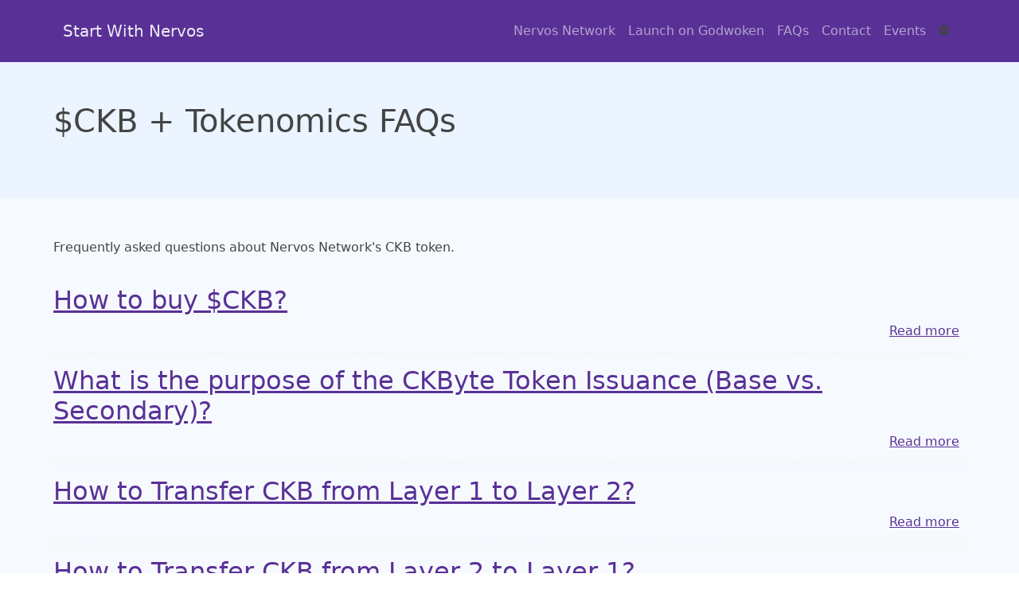

--- FILE ---
content_type: text/html; charset=utf-8
request_url: https://startwithnervos.com/frequently-asked-questions/ckb-tokenomics-faqs
body_size: 3437
content:
<!DOCTYPE html>
<html lang="en" dir="ltr">
  <head>
    <meta charset="utf-8" />
<link rel="shortcut icon" href="https://startwithnervos.com/files/favicon.ico" type="image/vnd.microsoft.icon" />
<link rel="alternate" type="application/rss+xml" title="RSS - $CKB + Tokenomics FAQs" href="https://startwithnervos.com/taxonomy/term/9/feed" />
<meta name="viewport" content="width=device-width, initial-scale=1" />
<meta http-equiv="X-UA-Compatible" content="IE=edge" />
<link rel="canonical" href="https://startwithnervos.com/frequently-asked-questions/ckb-tokenomics-faqs" />
<meta name="Generator" content="Backdrop CMS 1 (https://backdropcms.org)" />
    <title>$CKB + Tokenomics FAQs | Start With Nervos</title>
    <link rel="stylesheet" href="https://startwithnervos.com/files/css/css_c6iHeCOXCGAq0srn6DIm7xUed5Ie8xFYcFQ1oUvIx0U.css" media="all" />
<link rel="stylesheet" href="https://startwithnervos.com/files/css/css_xaJU72jAuGdwaW-AT8DAVp4DqDeKRUXAJArM-ju9zyk.css" media="all" />
<link rel="stylesheet" href="https://startwithnervos.com/files/css/css_3neBpa0w0ql59OPOFkUesAkJJbSqfMqfxGICgvPQxjA.css" media="all" />
<style media="all">#backtotop{bottom:20px;right:20px;}
</style>
<link rel="stylesheet" href="https://startwithnervos.com/files/css/css_oxi-N43lMrQWoHgf_m5NHusE9UNuRfu9-ty2erXrSg0.css" media="all" />
<link rel="stylesheet" href="https://cdn.jsdelivr.net/npm/bootswatch@5.0.1/dist/pulse/bootstrap.min.css" media="all" />
<link rel="stylesheet" href="https://stackpath.bootstrapcdn.com/font-awesome/4.4.0/css/font-awesome.min.css" media="all" />
<link rel="stylesheet" href="https://startwithnervos.com/files/css/css_bHVEbmUI0xjP3wy5k-BXYE_lp_wwcJ0ngnTxMEdpRwM.css" media="all" />
<link rel="stylesheet" href="https://startwithnervos.com/files/css/css_LLJ9LN5C-Dc5fvfvxdL06hkh5dMWbdKlpE031EvtCBI.css" media="all" />
    <script>window.Backdrop = {settings: {"basePath":"\/","pathPrefix":"","drupalCompatibility":true,"ajaxPageState":{"theme":"bootstrap5_lite","theme_token":"_WfCtWHpivY-FexJxfrUWAhYjIDZ4eDxUmfoVEx_YuM","css":{"core\/misc\/normalize.css":1,"core\/modules\/system\/css\/system.css":1,"core\/modules\/system\/css\/system.theme.css":1,"core\/modules\/system\/css\/messages.theme.css":1,"core\/modules\/layout\/css\/grid-flexbox.css":1,"modules\/back_to_top\/css\/back_to_top.css":1,"core\/modules\/comment\/css\/comment.css":1,"core\/modules\/date\/css\/date.css":1,"core\/modules\/field\/css\/field.css":1,"modules\/fitvids\/css\/fitvids.css":1,"core\/modules\/search\/search.theme.css":1,"core\/modules\/user\/css\/user.css":1,"core\/modules\/views\/css\/views.css":1,"0":1,"core\/layouts\/boxton\/boxton.css":1,"core\/modules\/taxonomy\/css\/taxonomy.css":1,"https:\/\/cdn.jsdelivr.net\/npm\/bootswatch@5.0.1\/dist\/pulse\/bootstrap.min.css":1,"https:\/\/stackpath.bootstrapcdn.com\/font-awesome\/4.4.0\/css\/font-awesome.min.css":1,"themes\/bootstrap5_lite\/css\/overrides.css":1,"themes\/bootstrap5_lite\/css\/style.css":1,"public:\/\/css_injector\/css_injector_3.css":1,"public:\/\/css_injector\/css_injector_4.css":1,"public:\/\/css_injector\/css_injector_5.css":1,"public:\/\/css_injector\/css_injector_6.css":1,"public:\/\/css_injector\/css_injector_7.css":1},"js":{"core\/misc\/html5.js":1,"core\/misc\/jquery.js":1,"core\/misc\/jquery-extend-3.4.0.js":1,"core\/misc\/jquery-html-prefilter-3.5.0.js":1,"core\/misc\/jquery.once.js":1,"core\/misc\/backdrop.js":1,"core\/modules\/layout\/js\/grid-fallback.js":1,"https:\/\/cdn.jsdelivr.net\/npm\/bootstrap@5.0.1\/dist\/js\/bootstrap.min.js":1,"modules\/back_to_top\/js\/back_to_top.js":1,"modules\/fitvids\/js\/fitvids.js":1,"modules\/fitvids\/js\/jquery.fitvids.js":1}},"back_to_top":{"distance":"100","text":"Back to top","title":1,"type":"image"},"fitvids":{"custom_domains":[],"selectors":["body"],"simplifymarkup":0}}};</script>

<!--[if lte IE 8]>
<script src="https://startwithnervos.com/files/js/js_VtafjXmRvoUgAzqzYTA3Wrjkx9wcWhjP0G4ZnnqRamA.js"></script>
<![endif]-->
<script src="https://startwithnervos.com/files/js/js_FSQwAK4I66VzqjTOdUqG0uav2FQ1gq1uyMt-kh9zVrY.js"></script>
<script src="https://startwithnervos.com/files/js/js_NDsGKyX_Qf_eunrI-CXM7NVsE1WpzLG4ZN9IlRdtmMU.js"></script>
<script src="https://cdn.jsdelivr.net/npm/bootstrap@5.0.1/dist/js/bootstrap.min.js"></script>
<script src="https://startwithnervos.com/files/js/js_UYrXAfK43GmW1usAJzT8FqxSec8t_AL3-o4KmObvWDY.js"></script>
  </head>
  <body class="page pulse not-front page-taxonomy page-taxonomy-term page-taxonomy-term-9 role-anonymous">
    <div class="layout--boxton layout">
  <div id="skip-link">
    <a href="#main-content" class="element-invisible element-focusable">Skip to main content</a>
  </div>

      <header class="l-header" role="banner" aria-label="Site header">
      <div class="l-header-inner container container-fluid">
        <div class="block block-system-header container">


  <div class="block-content">
    <header id="navbar" role="banner" class="navbar navbar-expand-lg navbar-dark bg-primary">
  <div class="container-fluid">
    <div class="navbar-header">
      <!-- .btn-navbar is used as the toggle for collapsed navbar content -->
      <button type="button" class="navbar-toggler" data-toggle="collapse" data-target=".navbar-collapse">
        <span class="sr-only">Toggle navigation</span>
        <span class="icon-bar"></span>
        <span class="icon-bar"></span>
        <span class="icon-bar"></span>
      </button>
              <a class="name navbar-brand" href="/" title="Home">
                                Start With Nervos                  </a>
          </div>
    
          <div class="navbar-collapse collapse d-flex justify-content-end">
        <ul class="menu nav navbar-nav navbar-right"><li class="menu-468 odd first"><a href="https://www.nervos.org/" title="" class="nav-link">Nervos Network</a></li><li class="menu-460 even"><a href="/godwoken" class="nav-link">Launch on Godwoken</a></li><li class="menu-447 odd"><a href="https://startwithnervos.com/faq" title="Frequently Asked Questions" class="nav-link">FAQs</a></li><li class="menu-487 even"><a href="https://startwithnervos.com/webform/nervos-community-contact-form" title="Community Contact Form" class="nav-link">Contact</a></li><li class="menu-485 odd last"><a href="/events" class="nav-link">Events</a></li></ul>        
<div class="menu nav navbar-nav dropstart p-2">
  <div class="dropdown">
    <div data-toggle="dropdown" data-bs-toggle="dropdown"><i class="fa fa-cog"></i></div>
    <ul class="links navbar-right dropdown-menu"><li class="menu-315 odd first last"><a href="/user/login" class="dropdown-item">Login</a></li></ul>
  </div>
</div>      </div>
      </div>
</header>
<header role="banner" id="page-header">
  </header> <!-- /#page-header -->
  </div>
</div>
      </div>
    </header>
  
  <div class="l-wrapper">
    <div class="l-wrapper-inner container container-fluid">

      
      <div class="l-page-title">
        <a id="main-content"></a>
                              </div>

      
      
              <div class="l-top">
          <div class="block block-system-title-combo container">


  <div class="block-content">
    
  <h1 class="page-title">$CKB + Tokenomics FAQs</h1>


  </div>
</div>
        </div>
      
      <div class="l-content" role="main" aria-label="Main content">
        <div class="container">
<div class="term-listing-heading"><section id="taxonomy-term-9" class="taxonomy-term vocabulary-frequently-asked-questions">

  
  <div class="content">
    <div class="taxonomy-term-description"><p>Frequently asked questions about Nervos Network's CKB token.</p>
</div>  </div>

</section>
</div><article id="node-113" class="media node node-nervos-faq view-mode-teaser clearfix">
    <div>
      
              <h2><a href="/nervos-faq/how-to-buy-ckb" rel="bookmark">How to buy $CKB?</a></h2>
            
    <div class="content">
          </div>
    <div class="float-end">
    <ul class="links inline"><li class="node-readmore odd first last"><a href="/nervos-faq/how-to-buy-ckb" rel="tag" title="How to buy $CKB?">Read more<span class="element-invisible"> about How to buy $CKB?</span></a></li></ul>    </div>
  </div>
  </article>
<article id="node-111" class="media node node-nervos-faq view-mode-teaser clearfix">
    <div>
      
              <h2><a href="/nervos-faq/what-is-the-purpose-of-the-ckbyte-token-issuance-base-vs-secondary-1" rel="bookmark">What is the purpose of the CKByte Token Issuance (Base vs. Secondary)?</a></h2>
            
    <div class="content">
          </div>
    <div class="float-end">
    <ul class="links inline"><li class="node-readmore odd first last"><a href="/nervos-faq/what-is-the-purpose-of-the-ckbyte-token-issuance-base-vs-secondary-1" rel="tag" title="What is the purpose of the CKByte Token Issuance (Base vs. Secondary)?">Read more<span class="element-invisible"> about What is the purpose of the CKByte Token Issuance (Base vs. Secondary)?</span></a></li></ul>    </div>
  </div>
  </article>
<article id="node-107" class="media node node-nervos-faq view-mode-teaser clearfix">
    <div>
      
              <h2><a href="/nervos-faq/how-to-transfer-ckb-from-layer-1-to-layer-2-1" rel="bookmark">How to Transfer CKB from Layer 1 to Layer 2?</a></h2>
            
    <div class="content">
          </div>
    <div class="float-end">
    <ul class="links inline"><li class="node-readmore odd first last"><a href="/nervos-faq/how-to-transfer-ckb-from-layer-1-to-layer-2-1" rel="tag" title="How to Transfer CKB from Layer 1 to Layer 2?">Read more<span class="element-invisible"> about How to Transfer CKB from Layer 1 to Layer 2?</span></a></li></ul>    </div>
  </div>
  </article>
<article id="node-106" class="media node node-nervos-faq view-mode-teaser clearfix">
    <div>
      
              <h2><a href="/nervos-faq/how-to-transfer-ckb-from-layer-2-to-layer-1" rel="bookmark">How to Transfer CKB from Layer 2 to Layer 1?</a></h2>
            
    <div class="content">
          </div>
    <div class="float-end">
    <ul class="links inline"><li class="node-readmore odd first last"><a href="/nervos-faq/how-to-transfer-ckb-from-layer-2-to-layer-1" rel="tag" title="How to Transfer CKB from Layer 2 to Layer 1?">Read more<span class="element-invisible"> about How to Transfer CKB from Layer 2 to Layer 1?</span></a></li></ul>    </div>
  </div>
  </article>
<article id="node-92" class="media node node-nervos-faq view-mode-teaser clearfix">
    <div>
      
              <h2><a href="/nervos-faq/does-ckb-have-a-supply-cap-1" rel="bookmark">Does CKB have a supply cap?</a></h2>
            
    <div class="content">
          </div>
    <div class="float-end">
    <ul class="links inline"><li class="node-readmore odd first last"><a href="/nervos-faq/does-ckb-have-a-supply-cap-1" rel="tag" title="Does CKB have a supply cap?">Read more<span class="element-invisible"> about Does CKB have a supply cap?</span></a></li></ul>    </div>
  </div>
  </article>
<article id="node-36" class="media node node-nervos-faq view-mode-teaser clearfix">
    <div>
      
              <h2><a href="/nervos-faq/what-are-ckbytes-ckb-1" rel="bookmark">What are CKBytes? ($CKB)</a></h2>
            
    <div class="content">
          </div>
    <div class="float-end">
    <ul class="links inline"><li class="node-readmore odd first last"><a href="/nervos-faq/what-are-ckbytes-ckb-1" rel="tag" title="What are CKBytes? ($CKB)">Read more<span class="element-invisible"> about What are CKBytes? ($CKB)</span></a></li></ul>    </div>
  </div>
  </article>
</div>
      </div>

      
    </div><!-- /.l-wrapper-inner -->
  </div><!-- /.l-wrapper -->

      <footer class="l-footer">
      <div class="l-footer-inner container container-fluid">
        <div class="block block-block-footer-main footer-main">


  <div class="block-content">
    <div class="container">
    <div class="row justify-content-center">
        <div class="col-lg-5">
            <div class="footer-top-content">
                <div class="footer-logo text-center">
                    <a href="https://startwithnervos.com"><h2>Start with Nervos</h2></a>
                </div>
                <!-- footer logo -->
                <p class="text-center">
                    The Nervos Network is an open source public blockchain
                    ecosystem and collection of protocols creating
                    the foundation for a universal internet-like public network
                </p>
                <h5 class="text-center social-title">Follow Us On</h5>
                <ul class="social text-center mt-60">
                    <li>
                        <a class="btn btn-primary" href="https://twitter.com/nervosevents" aria-label="Twitter">
                            <i class="fa fa-twitter" aria-hidden="true"></i>
                        </a>
                    </li>
                    <li>
                        <a class="btn btn-primary" href="https://discord.gg/nervos" aria-label="Discord">
                            <i class="fa fa-commenting" aria-hidden="true"></i>
                        </a>
                    </li>
                    <li>
                        <a class="btn btn-primary" href="https://www.linkedin.com/company/nervos" aria-label="Linkedin">
                            <i class="fa fa-linkedin" aria-hidden="true"></i>
                        </a>
                    </li>
                </ul>
                <!-- social -->
            </div>
        </div>
    </div>
</div>
  </div>
</div>
<div class="block block-block-footer-copyright copyright footer-copyright">


  <div class="block-content">
    <div class="container">
<div class="text-center">
<p>© Nervos &amp; Start With Nervos is a project of the Nervos Foundation. All Rights Reserved. | <a href="https://startwithnervos.com/website-terms-and-conditions">Terms &amp; Conditions</a></p>
</div>
</div>
  </div>
</div>
      </div><!-- /.container -->
    </footer>
  </div><!-- /.layout--boxton -->
        <script>(function($) { $(".container.container-fluid").removeClass("container");})(jQuery);</script>
  </body>
</html>


--- FILE ---
content_type: text/css
request_url: https://startwithnervos.com/files/css/css_c6iHeCOXCGAq0srn6DIm7xUed5Ie8xFYcFQ1oUvIx0U.css
body_size: 3874
content:
html{line-height:1.15;-ms-text-size-adjust:100%;-webkit-text-size-adjust:100%;}body{margin:0;}article,aside,footer,header,nav,section{display:block;}h1{font-size:2em;margin:0.67em 0;}figcaption,figure,main{display:block;}figure{margin:1em 40px;}hr{box-sizing:content-box;height:0;overflow:visible;}pre{font-family:monospace,monospace;font-size:1em;}a{background-color:transparent;-webkit-text-decoration-skip:objects;}abbr[title]{border-bottom:none;text-decoration:underline;text-decoration:underline dotted;}b,strong{font-weight:inherit;}b,strong{font-weight:bolder;}code,kbd,samp{font-family:monospace,monospace;font-size:1em;}dfn{font-style:italic;}mark{background-color:#ff0;color:#000;}small{font-size:80%;}sub,sup{font-size:75%;line-height:0;position:relative;vertical-align:baseline;}sub{bottom:-0.25em;}sup{top:-0.5em;}audio,video{display:inline-block;}audio:not([controls]){display:none;height:0;}img{border-style:none;}svg:not(:root){overflow:hidden;}button,input,optgroup,select,textarea{font-family:sans-serif;font-size:100%;line-height:1.15;margin:0;}button,input{overflow:visible;}button,select{text-transform:none;}button,html [type="button"],[type="reset"],[type="submit"]{-webkit-appearance:button;}button::-moz-focus-inner,[type="button"]::-moz-focus-inner,[type="reset"]::-moz-focus-inner,[type="submit"]::-moz-focus-inner{border-style:none;padding:0;}button:-moz-focusring,[type="button"]:-moz-focusring,[type="reset"]:-moz-focusring,[type="submit"]:-moz-focusring{outline:1px dotted ButtonText;}fieldset{padding:0.35em 0.75em 0.625em;}legend{box-sizing:border-box;color:inherit;display:table;max-width:100%;padding:0;white-space:normal;}progress{display:inline-block;vertical-align:baseline;}textarea{overflow:auto;}[type="checkbox"],[type="radio"]{box-sizing:border-box;padding:0;}[type="number"]::-webkit-inner-spin-button,[type="number"]::-webkit-outer-spin-button{height:auto;}[type="search"]{-webkit-appearance:textfield;outline-offset:-2px;}[type="search"]::-webkit-search-cancel-button,[type="search"]::-webkit-search-decoration{-webkit-appearance:none;}::-webkit-file-upload-button{-webkit-appearance:button;font:inherit;}details,menu{display:block;}summary{display:list-item;}canvas{display:inline-block;}template{display:none;}[hidden]{display:none;}
#autocomplete{background:#eee;border:1px solid #ddd;overflow:hidden;position:fixed;z-index:9997;}#autocomplete ul{list-style:none;list-style-image:none;margin:0;padding:0;}#autocomplete li{color:#000;cursor:default;white-space:pre;}.js input.form-autocomplete{background-image:url(/core/misc/throbber-inactive.png);background-position:100% center;background-repeat:no-repeat;}[dir="rtl"].js input.form-autocomplete{background-position:1% center;}.js input.throbbing{background-image:url(/core/misc/throbber-active.gif);background-position:100% center;}[dir="rtl"].js input.throbbing{background-position:1% center;}.js-show{display:none;}.js .js-show{display:block;}.js a.js-show,.js span.js-show{display:inline;}.js fieldset.collapsed .fieldset-wrapper{display:none;}fieldset.collapsible{position:relative;}fieldset.collapsible .fieldset-legend{display:block;}.form-textarea-wrapper textarea{display:block;margin:0;width:100%;-webkit-box-sizing:border-box;box-sizing:border-box;}.resizable-textarea .grippie{background:#eee url(/core/misc/grippie.png) no-repeat center 2px;border:1px solid #ddd;border-top-width:0;cursor:s-resize;height:9px;overflow:hidden;}body.drag{cursor:move;}.draggable a.tabledrag-handle{cursor:move;float:left;height:1.7em;margin-left:-1em;overflow:hidden;text-decoration:none;}[dir="rtl"] .draggable a.tabledrag-handle{float:right;margin-right:-1em;margin-left:0;}a.tabledrag-handle:hover{text-decoration:none;}a.tabledrag-handle .handle{background:url(/core/misc/draggable.png) no-repeat 6px 9px;height:13px;margin:-0.4em 0.5em;padding:0.42em 0.5em;width:13px;box-sizing:content-box;-moz-box-sizing:content-box;-webkit-box-sizing:content-box;-o-box-sizing:content-box;}[dir="rtl"] a.tabledrag-handle .handle{margin:-0.4em 0.5em;padding:0.42em 0.5em;}a.tabledrag-handle-hover .handle{background-position:6px -11px;}div.indentation{float:left;height:1.7em;margin:-1em 0.2em -1em -0.4em;padding:1em 0 1em 0.6em;width:20px;}[dir="rtl"] div.indentation{float:right;margin:-1em -0.4em -1em 0.2em;padding:1em 0.6em 1em 0;}div.form-item-indentation-0{margin-left:0;}[dir="rtl"] div.form-item-indentation-0{margin-right:0;}div.form-item-indentation-1{margin-left:1em;}[dir="rtl"] div.form-item-indentation-1{margin-right:1em;}div.form-item-indentation-2{margin-left:2em;}[dir="rtl"] div.form-item-indentation-2{margin-right:2em;}div.form-item-indentation-3{margin-left:3em;}[dir="rtl"] div.form-item-indentation-3{margin-right:3em;}div.form-item-indentation-4{margin-left:4em;}[dir="rtl"] div.form-item-indentation-4{margin-right:4em;}div.form-item-indentation-5{margin-left:5em;}[dir="rtl"] div.form-item-indentation-5{margin-right:5em;}div.tree-child{background:url(/core/misc/tree.png) no-repeat 11px center;}[dir="rtl"] div.tree-child{background-position:-65px center;}div.tree-child-last{background:url(/core/misc/tree-bottom.png) no-repeat 11px center;}[dir="rtl"] div.tree-child-last{background-position:-65px center;}div.tree-child-horizontal{background:url(/core/misc/tree.png) no-repeat -11px center;}.tabledrag-toggle-weight-wrapper{text-align:right;}[dir="rtl"] .tabledrag-toggle-weight-wrapper{text-align:left;}table.sticky-header{background-color:#fff;margin-top:0;z-index:9;}.progress .bar{background-color:#fff;border:1px solid;}.progress .filled{background-color:#000;height:2.5em;width:5px;}.progress .percentage{float:right;}[dir="rtl"] .progress .percentage{float:left;}.ajax-progress{display:inline-block;padding:1px 5px 2px 5px;}.ajax-progress-throbber .throbber{background:transparent url(/core/misc/throbber-active.gif) no-repeat 0px center;display:inline;padding:1px 5px 2px;}.ajax-progress-throbber .message{display:inline;padding:1px 5px 2px;}tr .ajax-progress-throbber .throbber{margin:0 2px;}.ajax-progress-bar{width:16em;}.container-inline div,.container-inline label{display:inline;}.container-inline .fieldset-wrapper{display:block;}.nowrap{white-space:nowrap;}.centered-wrapper{text-align:center;}.js .js-hide{display:none;}.element-hidden{display:none;}.element-invisible{position:absolute !important;clip:rect(1px,1px,1px,1px);overflow:hidden;height:1px;width:1px;}.element-invisible.element-focusable:active,.element-invisible.element-focusable:focus{position:static !important;clip:auto;overflow:visible;height:auto;}.clearfix:after{content:"";display:table;clear:both;}.text-align-left{text-align:left;}.text-align-right{text-align:right;}.text-align-center{text-align:center;}.text-align-justify{text-align:justify;}.align-left{float:left;}.align-right{float:right;}.align-center{display:block;margin-left:auto;margin-right:auto;}.underline{text-decoration:underline;}article,aside,details,figcaption,figure,footer,header,hgroup,main,menu,nav,section,summary{display:block;}
fieldset{min-width:0;margin-bottom:1em;padding:0.5em;}details summary{display:list-item;cursor:pointer;}details summary:focus:not(:focus-visible){outline:none;}form{margin:0;padding:0;}hr{border:1px solid gray;height:1px;}th{border-bottom:3px solid #ccc;padding:0 1em;text-align:left;}[dir="rtl"] th{text-align:right;}tr.even,tr.odd{background-color:#eee;border-bottom:1px solid #ccc;padding:0.1em 0.6em;}.unpublished{background-color:#fff4f4;}.preview{background-color:#ffffea;}th.active img{display:inline;}td.active{background-color:#ddd;}.item-list .title{font-weight:bold;}.item-list ul{margin:0 0 0.75em 0;padding:0;}.item-list li{margin:0 0 0.25em 1.5em;padding:0;}[dir="rtl"] .item-list li{margin:0 1.5em 0.25em 0;}.form-item,.form-actions{margin-top:1em;margin-bottom:1em;}tr.odd .form-item,tr.even .form-item{margin-top:0;margin-bottom:0;white-space:nowrap;}.form-item .description{font-size:0.85em;}label{display:block;font-weight:bold;}label.option{display:inline;font-weight:normal;}.form-checkboxes .form-item,.form-radios .form-item{margin-top:0.4em;margin-bottom:0.4em;}.form-type-radio .description,.form-type-checkbox .description{margin-left:2.4em;}input.form-checkbox,input.form-radio{vertical-align:middle;}.form-required{color:#e60000;}.marker{font-size:0.9em;color:#234600;background-color:#e6f2ba;padding:0 0.4em;-moz-border-radius:3px;border-radius:3px;}abbr.form-required,abbr.tabledrag-changed,abbr.ajax-changed{text-decoration:none;}.form-item input.error,.form-item textarea.error,.form-item select.error,.form-error input.form-date,.form-error input.form-time{border:2px solid red;}.form-type-checkboxes.form-error,.form-type-radios.form-error{border:2px solid red;}.form-type-checkbox.form-error{border:2px solid red;}.form-type-checkboxes.form-error .form-type-checkbox.form-error{border:none;}.container-inline .form-actions,.container-inline.form-actions{margin-top:0;margin-bottom:0;}.more-link{text-align:right;}[dir="rtl"] .more-link{text-align:left;}.more-help-link{text-align:right;}[dir="rtl"] .more-help-link{text-align:left;}.more-help-link a{background:url(/core/misc/help.png) 0 50% no-repeat;padding:1px 0 1px 20px;}[dir="rtl"] .more-help-link a{background-position:100% 50%;padding:1px 20px 1px 0;}.item-list .pager{clear:both;text-align:center;}.item-list .pager li{background-image:none;display:inline;list-style-type:none;padding:0.5em;margin:0;}.pager-current{font-weight:bold;}#autocomplete li.selected{background:#0072b9;color:#fff;}.js fieldset.collapsible .fieldset-title{background:url(/core/misc/menu-expanded.png) 5px 65% no-repeat;padding-left:15px;}.js[dir="rtl"] fieldset.collapsible .fieldset-title{background-position:98% 75%;padding-left:0;padding-right:15px;}.js fieldset.collapsed .fieldset-title{background-image:url(/core/misc/menu-collapsed.png);background-position:5px 50%;}.js[dir="rtl"] fieldset.collapsed .fieldset-title{background-image:url(/core/misc/menu-collapsed-rtl.png);background-position:98% 50%;background-repeat:no-repeat;}.fieldset-legend span.summary{color:#707070;font-size:0.9em;margin-left:0.5em;}.fieldset-legend span.summary{margin-left:0;margin-right:0.5em;}tr.drag{background-color:#fffff0;}tr.drag-previous{background-color:#ffd;}.tabledrag-toggle-weight{font-size:0.9em;}body div.tabledrag-changed-warning{margin-bottom:0.5em;}tr.selected td{background:#ffc;}td.checkbox,th.checkbox{text-align:center;}.progress .filled{-webkit-transition:width .4s;transition:width .4s;will-change:width;}.menu-tree{border:none;list-style:none;text-align:left;}[dir="rtl"] .menu-tree{text-align:right;}.menu-tree li{margin:0 0 0 0.5em;}[dir="rtl"] .menu-tree li{margin:0 0.5em 0 0;}.menu-tree li.expanded{list-style-image:url(/core/misc/menu-expanded.png);list-style-type:circle;}.menu-tree li.collapsed{list-style-image:url(/core/misc/menu-collapsed.png);list-style-type:disc;}[dir="rtl"] ul li.collapsed{list-style-image:url(/core/misc/menu-collapsed-rtl.png);}.menu-tree li.leaf{list-style-image:url(/core/misc/menu-leaf.png);list-style-type:square;}.menu-tree li.expanded,.menu-tree li.collapsed,.menu-tree li.leaf{padding:0.2em 0.5em 0 0;margin:0;}[dir="rtl"] .menu-tree li.expanded,[dir="rtl"] .menu-tree li.collapsed,[dir="rtl"] .menu-tree li.leaf{padding:0.2em 0 0 0.5em;}.menu-tree li a.active{color:#000;}td.menu-disabled{background:#ccc;}ul.inline,ul.links.inline{display:inline;padding-left:0;}ul.inline li{display:inline;list-style-type:none;padding:0 0.5em;}.breadcrumb{padding-bottom:0.5em;}.breadcrumb ol{margin:0;padding:0;}.breadcrumb li{display:inline;list-style-type:none;margin:0;padding:0;}ul.primary{list-style:none;line-height:1.2;margin:0 0 0 2px;padding:0;white-space:nowrap;}@media only screen and (min-width:1000px){ul.primary li{float:left;margin:0 0.15em 0 0;}}[dir="rtl"] ul.primary li,[dir="rtl"] ul.primary li a:link,[dir="rtl"] ul.primary li a.active{float:right;margin:0 0 0 0.15em;}ul.primary li a{display:block;background-color:#E8E6E5;border-color:#E8E6E5;border-width:1px;height:auto;padding:.4em 1em;text-decoration:none;}ul.primary li.active a{background-color:#fff;border:1px solid #bbb;border-bottom:none;}ul.primary li a:hover{background-color:#eee;border-color:#ccc;border-bottom-color:#eee;}ul.secondary{padding:0.5em 1em .5em 0;margin:.8em;}ul.secondary li{display:inline;padding:0 .6em 0 0;}[dir="rtl"] ul.secondary li{border-right:none;padding:0 1em;}ul.secondary a{padding:.4em .8em;text-decoration:none;}ul.secondary a.active{background:#dcdcdc;}ul.primary:after,ul.secondary:after{content:"";display:table;clear:both;}.diff-table td{white-space:pre-wrap;font-family:monospace;}.diff-marker{width:1px;}ins.diffchange{background-color:#CFDE56;}del.diffchange{background-color:#ffa8a8;}.diff-addedline{background-color:#f0f3d0;}.diff-deletedline{background-color:#fff4f4;}tr.odd .diff-addedline{background-color:#E9EEBC;}tr.odd .diff-deletedline{background-color:#ffdbdb;}tr:hover .diff-addedline{background-color:#cfdd55;}tr:hover .diff-deletedline{background-color:#ffa8a8;}tr:hover ins.diffchange{background-color:#b0c026;}tr:hover del.diffchange{background-color:#ff7575;}.block-hero{background-color:#cccccc;background-size:cover;background-repeat:no-repeat;background-position:top center;padding:50px 100px;text-align:center;color:#ffffff;margin-bottom:50px;}img{max-width:100%;height:auto;}img.align-left{margin-right:2em;margin-bottom:1em;}img.align-right{margin-left:2em;margin-bottom:1em;}.caption{display:table;max-width:100%;margin:0 12px 10px;}.caption.align-center{margin-left:auto;margin-right:auto;}.caption > *{display:block;max-width:100%;border:1px solid #ccc;}.caption > figcaption{display:table-caption;caption-side:bottom;max-width:none;padding:3px 6px;border:1px solid #CCC;border-top:none;background-color:#eee;}.field-type-text-long:after,.field-type-text-with-summary:after{content:'';display:table;clear:both;}.machine-name{font-size:smaller;}
.messages{position:relative;box-sizing:border-box;margin:0.375rem 0;padding:0.9em 0.625em 1em 3.438em;border-radius:4px;min-height:3.2em;overflow:hidden;}[dir="rtl"] .messages{padding:.625em 3.438em .625em .625em;}.messages:before{content:'';position:absolute;top:0;left:0;width:2.375em;height:100%;background-position:center .625em;background-repeat:no-repeat;background-size:32px;}.messages :nth-child(2){margin-top:0;padding-top:0;}.messages :last-child{margin-bottom:0;padding-bottom:0;}@media only screen and (min-width:34em){.messages{padding-left:4.375em;}[dir="rtl"] .messages{padding-left:.625em;padding-right:4.375em;}.messages:before{width:3em;}}[dir="rtl"] .messages:before{left:auto;right:0;}.messages ul,.messages .item-list ul{margin-bottom:0;margin-left:0;}.messages a{text-decoration:underline;}.messages a:hover{text-decoration:none;}.messages.status{color:#234600;background-color:#e9eebc;}.messages.status a{color:#234600;}div.messages.status:before{background-image:url(/core/misc/message-32-ok.png);background-color:#cfde56;}.messages.warning{color:#525252;background-color:#faf5c9;}.messages.warning a{color:#525252;}div.messages.warning:before{background-image:url(/core/misc/message-32-warning.png);background-color:#fce400;}.messages.error{color:#9c1d0d;background-color:#f9edec;}.messages.error a{color:#9c1d0d;}div.messages.error:before{background-image:url(/core/misc/message-32-error.png);background-color:#ee3d23;}.messages.info{color:#004570;background-color:#bdf;}.messages.info a{color:#004570;}div.messages.info:before{background-image:url(/core/misc/message-32-info.png);background-color:#0074bd;}div.messages.status:before{background-image:linear-gradient(transparent,transparent),url(/core/misc/message-ok.svg);}div.messages.warning:before{background-image:linear-gradient(transparent,transparent),url(/core/misc/message-warning.svg);}div.messages.error:before{background-image:linear-gradient(transparent,transparent),url(/core/misc/message-error.svg);}div.messages.info:before{background-image:linear-gradient(transparent,transparent),url(/core/misc/message-info.svg);}.messages .dismiss{display:block;height:15px;position:absolute;right:5px;top:5px;width:15px;}.messages .dismiss:before,.messages .dismiss:after{background:#999;content:'';display:block;height:2px;margin-top:6px;width:15px;}.messages .dismiss:before{-webkit-transform:rotate(-45deg);transform:rotate(-45deg);}.messages .dismiss:after{margin-top:-2px;-webkit-transform:rotate(45deg);transform:rotate(45deg);}[dir="rtl"] .messages .dismiss{left:5px;right:auto;}


--- FILE ---
content_type: text/css
request_url: https://startwithnervos.com/files/css/css_LLJ9LN5C-Dc5fvfvxdL06hkh5dMWbdKlpE031EvtCBI.css
body_size: 1123
content:
.ui-accordion-content a{color:#593196;}.views-view-accordion .ui-state-active a,.views-view-accordion .ui-state-active a:link{color:white;font-weight:bold;}.view-faq .ui-state-active,.view-faq .ui-widget-content .ui-state-active,.view-faq .ui-widget-header .ui-state-active,.view-faq a.ui-button:active,.view-faq .ui-button:active,.view-faq .ui-button.ui-state-active:hover{color:white;background:#593196 !important;}.views-accordion-item:hover{background:#593196;color:white !important;}.views-accordion-item{transition:all 0.1s ease-out 0s;}.views-accordion-item:hover a{color:white;}.view-faq .ui-accordion-content a{color:#593196;}h3.views-accordion-faq-page-header{margin-top:60px;margin-bottom:30px;}.view-faq .list-group-item{position:relative;display:block;padding:0.5rem 1rem;text-decoration:none;background-color:#593196;border:1px solid white;color:white;}.view-faq .list-group-item-action:active{color:white;background-color:#2e283e;}.view-faq .list-group-item-action:hover{color:white;background-color:#2e283e;}
body{background-size:cover;background-image:url(https://preview.uideck.com/items/lindy/assets/img/hero/hero-3/hero-bg.svg);}header.l-header{background:#593196;}.block-hero{background-color:transparent;padding:0px;color:black;padding-top:100px;padding-bottom:100px;text-align:left;}.section-title{display:inline-block;margin-bottom:0.75rem;padding:0.125rem 1.75rem;border-radius:30px;background-color:#5931965c;color:#593196;font-weight:600;font-size:0.875rem;}.block-hero .h1-large{margin-bottom:1.25rem;}.block-hero .h1-large{font-size:2.75rem;line-height:3.5rem;}.block-hero .p-large{margin-bottom:2.75rem;}.p-large{font-size:1.125rem;line-height:1.75rem;}.block-hero .btn{display:inline-block;margin-right:1.5rem;}.block-hero .quote{display:inline-block;color:#222222;}.block-hero .quote i{margin-right:0.5rem;color:#222222;}.l-top{background:#ebf4ff;padding-bottom:15px;margin-bottom:50px;}.l-wrapper-inner.container-fluid{padding-left:0px;padding-right:0px;}h1.page-title{padding-bottom:50px;padding-top:50px;}.strapline{background-color:#593196;padding-top:40px;padding-bottom:40px;color:white;font-size:2em;}.btn-straline{color:white;border-color:white;margin-left:15px;margin-top:-7.5px;}.btn-group-lg>.btn,.btn-lg{padding:0.5rem 1rem;font-size:1.25rem;border-radius:8px;}.btn-straline:hover{color:#fff;background-color:#40226e;border-color:#321f4e;}.center-img img{display:block;margin:auto;}.margin-bottom-lg{margin-bottom:50px;}.title-space h2{margin-bottom:50px;}
h2.block-title{text-align:center;}.single-team{background:#ffffff;border-radius:10px;padding:30px;text-align:center;margin-bottom:30px;transition:all 0.3s ease-out 0s;}.single-team:hover{box-shadow:0px 5px 25px #5931962e;}.single-team h6{font-weight:600;margin-bottom:10px;font-size:20px;}.single-team .info p{margin-bottom:20px;}.single-team .socials{display:flex;justify-content:center;align-items:center;}.single-team ul{margin:0;padding:0;list-style:none;}
.blog-style-seven .blog-content .rounded-buttons .primary-btn-outline{border-color:#593196;color:#593196;}.blog-style-seven .blog-content .rounded-buttons .active.primary-btn-outline,.blog-style-seven .blog-content .rounded-buttons .primary-btn-outline:hover,.blog-style-seven .blog-content .rounded-buttons .primary-btn-outline:focus{background:#17141f;color:#fafafa;}.blog-style-seven .blog-content .rounded-buttons .deactive.primary-btn-outline{color:#17141f;border-color:#444;pointer-events:none;}.blog-style-seven{margin-top:50px;}.blog-style-seven .blog-image img{width:100%;border-top-left-radius:8px;border-top-right-radius:8px;}.blog-style-seven .blog-content{border:1px solid #efefef;border-top:0;border-bottom-right-radius:8px;border-bottom-left-radius:8px;padding:30px;}@media only screen and (min-width:768px) and (max-width:991px){.blog-style-seven .blog-content{padding:25px;}}@media (max-width:767px){.blog-style-seven .blog-content{padding:20px;}}.blog-style-seven .blog-content .category{color:#593196;margin-bottom:15px;}.blog-style-seven .blog-content .blog-title a{font-weight:600;color:#17141f;-webkit-transition:all 0.3s ease-out 0s;-moz-transition:all 0.3s ease-out 0s;-ms-transition:all 0.3s ease-out 0s;-o-transition:all 0.3s ease-out 0s;transition:all 0.3s ease-out 0s;}.blog-style-seven .blog-content .blog-title a:hover{color:#593196;}.blog-style-seven .blog-content .text{color:#17141f;margin-top:16px;}.blog-style-seven .blog-content span{font-size:14px;line-height:20px;color:#17141f;margin-right:10px;}.blog-style-seven .blog-content .blog-date{margin-top:15px;}.blog-style-seven .blog-content .rounded-buttons{margin-top:15px;}.blog-style-seven a{text-decoration:none;outline:none;}
.footer-logo a{text-decoration:none;color:white;}.footer-main{background-color:#a28bc5;}.footer-main .footer-logo{margin-bottom:30px;}.footer-main .social-title{font-size:18px;font-weight:600;margin-top:30px;margin-bottom:20px;color:white;}.footer-main .footer-top-content{padding:100px 0 60px 0;}@media only screen and (min-width:768px) and (max-width:991px){.footer-main .footer-top-content{padding:80px 0 60px 0;}}@media (max-width:767px){.footer-main .footer-top-content{padding:50px 0 50px 0;}}.footer-main .footer-top-content p{color:white;}.footer-main .social{margin-top:25px;}.footer-main .social li{display:inline-block;margin:0 4px;}@media (max-width:767px){.footer-main .social li{margin:4px;}}.footer-main .social a:hover{color:#593196;background-color:white;border-color:transparent;}@media (max-width:767px){.footer-main .footer-support span{display:block;}}.footer-copyright{padding:25px 0;background-color:#593196;color:white;}.footer-copyright a{color:white;}


--- FILE ---
content_type: image/svg+xml
request_url: https://preview.uideck.com/items/lindy/assets/img/hero/hero-3/hero-bg.svg
body_size: 90
content:
<svg width="1436" height="747" viewBox="0 0 1436 747" fill="none" xmlns="http://www.w3.org/2000/svg">
<mask id="mask0" mask-type="alpha" maskUnits="userSpaceOnUse" x="-4" y="0" width="1440" height="747">
<rect x="-4" width="1440" height="747" fill="#C4C4C4"/>
</mask>
<g mask="url(#mask0)">
<path d="M0 0H1440V732L711 645.5L0 732V0Z" fill="#F6FAFF"/>
<path d="M-51 677C85.1667 534.833 434.9 309 560.5 391C717.5 493.5 861 679.5 1061.5 493.5C1221.9 344.7 1425.67 207.833 1491.5 168" stroke="#EBF4FF" stroke-width="32"/>
</g>
</svg>
